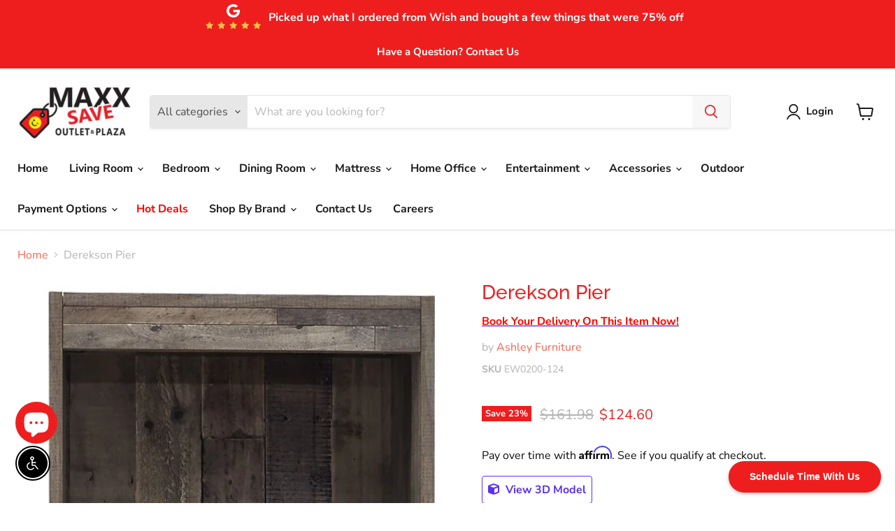

--- FILE ---
content_type: text/html; charset=utf-8
request_url: https://maxxsave.com/collections/all/products/derekson-pier?view=recently-viewed
body_size: 1959
content:




















  
    
    










<li
  class="productgrid--item  imagestyle--natural    productitem--sale  productitem--emphasis  product-recently-viewed-card  show-actions--mobile"
  data-product-item
  data-product-quickshop-url="/collections/all/products/derekson-pier"
  data-quickshop-hash="4041a9f4f1cc98649755ae882ffbe4f9c11061e2ce89f1f7ae7b23a29ea57f93"
  
    data-recently-viewed-card
  
>
  <div class="productitem" data-product-item-content>
    <div class="product-recently-viewed-card-time" data-product-handle="derekson-pier">
      <button
        class="product-recently-viewed-card-remove"
        aria-label="close"
        data-remove-recently-viewed
      >
        <svg
  aria-hidden="true"
  focusable="false"
  role="presentation"
  width="10"
  height="10"
  viewBox="0 0 10 10"
  xmlns="http://www.w3.org/2000/svg"
>
  <path d="M6.08785659,5 L9.77469752,1.31315906 L8.68684094,0.225302476 L5,3.91214341 L1.31315906,0.225302476 L0.225302476,1.31315906 L3.91214341,5 L0.225302476,8.68684094 L1.31315906,9.77469752 L5,6.08785659 L8.68684094,9.77469752 L9.77469752,8.68684094 L6.08785659,5 Z"></path>
</svg>
      </button>
    </div>
    <a
      class="productitem--image-link"
      href="/collections/all/products/derekson-pier"
      tabindex="-1"
      data-product-page-link
    >
      <figure class="productitem--image" data-product-item-image>
        
          
            
            

  
    <noscript data-rimg-noscript>
      <img
        
          src="//maxxsave.com/cdn/shop/files/Ashley_20Furniture_2024-08-27T02_18_31.620991_xgxytbwcvd_ccbfe837-7ab0-46c5-90e0-7dbb65e00442_512x641.jpg?v=1758205009"
        

        alt=""
        data-rimg="noscript"
        srcset="//maxxsave.com/cdn/shop/files/Ashley_20Furniture_2024-08-27T02_18_31.620991_xgxytbwcvd_ccbfe837-7ab0-46c5-90e0-7dbb65e00442_512x641.jpg?v=1758205009 1x, //maxxsave.com/cdn/shop/files/Ashley_20Furniture_2024-08-27T02_18_31.620991_xgxytbwcvd_ccbfe837-7ab0-46c5-90e0-7dbb65e00442_1024x1282.jpg?v=1758205009 2x, //maxxsave.com/cdn/shop/files/Ashley_20Furniture_2024-08-27T02_18_31.620991_xgxytbwcvd_ccbfe837-7ab0-46c5-90e0-7dbb65e00442_1372x1718.jpg?v=1758205009 2.68x"
        class="productitem--image-alternate"
        
        
      >
    </noscript>
  

  <img
    
      src="//maxxsave.com/cdn/shop/files/Ashley_20Furniture_2024-08-27T02_18_31.620991_xgxytbwcvd_ccbfe837-7ab0-46c5-90e0-7dbb65e00442_512x641.jpg?v=1758205009"
    
    alt=""

    
      data-rimg="lazy"
      data-rimg-scale="1"
      data-rimg-template="//maxxsave.com/cdn/shop/files/Ashley_20Furniture_2024-08-27T02_18_31.620991_xgxytbwcvd_ccbfe837-7ab0-46c5-90e0-7dbb65e00442_{size}.jpg?v=1758205009"
      data-rimg-max="1374x1718"
      data-rimg-crop="false"
      
      srcset="data:image/svg+xml;utf8,<svg%20xmlns='http://www.w3.org/2000/svg'%20width='512'%20height='641'></svg>"
    

    class="productitem--image-alternate"
    
    
  >



  <div data-rimg-canvas></div>


          
          

  
    <noscript data-rimg-noscript>
      <img
        
          src="//maxxsave.com/cdn/shop/files/EW0200-124-HEAD-ON-SW-P1-KO_512x1907.jpg?v=1758205009"
        

        alt=""
        data-rimg="noscript"
        srcset="//maxxsave.com/cdn/shop/files/EW0200-124-HEAD-ON-SW-P1-KO_512x1907.jpg?v=1758205009 1x, //maxxsave.com/cdn/shop/files/EW0200-124-HEAD-ON-SW-P1-KO_522x1945.jpg?v=1758205009 1.02x"
        class="productitem--image-primary"
        
        
      >
    </noscript>
  

  <img
    
      src="//maxxsave.com/cdn/shop/files/EW0200-124-HEAD-ON-SW-P1-KO_512x1907.jpg?v=1758205009"
    
    alt=""

    
      data-rimg="lazy"
      data-rimg-scale="1"
      data-rimg-template="//maxxsave.com/cdn/shop/files/EW0200-124-HEAD-ON-SW-P1-KO_{size}.jpg?v=1758205009"
      data-rimg-max="525x1955"
      data-rimg-crop="false"
      
      srcset="data:image/svg+xml;utf8,<svg%20xmlns='http://www.w3.org/2000/svg'%20width='512'%20height='1907'></svg>"
    

    class="productitem--image-primary"
    
    
  >



  <div data-rimg-canvas></div>


        

        
























  
  
  

  <span class="productitem__badge productitem__badge--sale"
    data-badge-sales
    
  >
    <span data-badge-sales-range>
      
        
          Save <span data-price-percent-saved>23</span>%
        
      
    </span>
    <span data-badge-sales-single style="display: none;">
      
        Save <span data-price-percent-saved></span>%
      
    </span>
  </span>
      </figure>
    </a><div class="productitem--info">
      

      
        





























<div class="price productitem__price ">
  
    <div
      class="price__compare-at visible"
      data-price-compare-container
    >

      
        <span class="visually-hidden">Original price</span>
        <span class="money price__compare-at--single" data-price-compare>
          $161.98
        </span>
      
    </div>


    
      
      <div class="price__compare-at--hidden" data-compare-price-range-hidden>
        
          <span class="visually-hidden">Original price</span>
          <span class="money price__compare-at--min" data-price-compare-min>
            $161.98
          </span>
          -
          <span class="visually-hidden">Original price</span>
          <span class="money price__compare-at--max" data-price-compare-max>
            $161.98
          </span>
        
      </div>
      <div class="price__compare-at--hidden" data-compare-price-hidden>
        <span class="visually-hidden">Original price</span>
        <span class="money price__compare-at--single" data-price-compare>
          $161.98
        </span>
      </div>
    
  

  <div class="price__current price__current--emphasize price__current--on-sale" data-price-container>

    

    
      
      
        <span class="visually-hidden">Current price</span>
      
      <span class="money" data-price>
        $124.60
      </span>
    
    
  </div>

  
    
    <div class="price__current--hidden" data-current-price-range-hidden>
      
        <span class="money price__current--min" data-price-min>$124.60</span>
        -
        <span class="money price__current--max" data-price-max>$124.60</span>
      
    </div>
    <div class="price__current--hidden" data-current-price-hidden>
      <span class="visually-hidden">Current price</span>
      <span class="money" data-price>
        $124.60
      </span>
    </div>
  

  

  
</div>


      

      <h2 class="productitem--title">
        <a href="/collections/all/products/derekson-pier" data-product-page-link>
          Derekson Pier
        </a>
      </h2>

      
        <span class="productitem--vendor">
          <a href="/collections/vendors?q=Ashley%20Furniture" title="Ashley Furniture">Ashley Furniture</a>
        </span>
      

      

      
        <div class="productitem--ratings">
          <span class="shopify-product-reviews-badge" data-id="9032774222070">
            <span class="spr-badge">
              <span class="spr-starrating spr-badge-starrating">
                <i class="spr-icon spr-icon-star-empty"></i>
                <i class="spr-icon spr-icon-star-empty"></i>
                <i class="spr-icon spr-icon-star-empty"></i>
                <i class="spr-icon spr-icon-star-empty"></i>
                <i class="spr-icon spr-icon-star-empty"></i>
              </span>
            </span>
          </span>
        </div>
      
      <div class="dovr-product-item-watermarks-snippet" data-version="1.2.0">
    

    




    <div class="dovr-nmi-message" data-version="1.0.0">
    
</div>

    <div class="dovr-model-viewer-product-item" data-version="1.0.0" style="padding-bottom: 5px;">
  
    <i 
      style="text-align: end;padding: 5px 7px;background: white;color: #5a31f4;" 
      title="3D Viewing Available" 
      class="fa-solid fa-cube"
      ></i> 
    <span style="font-size: 12px; color: #5a31f4; font-weight: bold;">3D Available</span>
  
</div>
    <div class="dovr-in-stock-watermark-product-item">

</div>
    
</div>


      
        <div class="productitem--description">
          <p>Make this pier TV stand the center of attention with its popular urban eclectic style. Its rustic finish over a replicated pine grain creates an au...</p>

          
            <a
              href="/collections/all/products/derekson-pier"
              class="productitem--link"
              data-product-page-link
            >
              View full details
            </a>
          
        </div>
      
      
      
      <p class="affirm-as-low-as" data-page-type="product" data-amount="12460"></p>

      
      
    </div>

    
  </div>

  
    <script type="application/json" data-quick-buy-settings>
      {
        "cart_redirection": true,
        "money_format": "${{amount}}"
      }
    </script>
  
</li>

